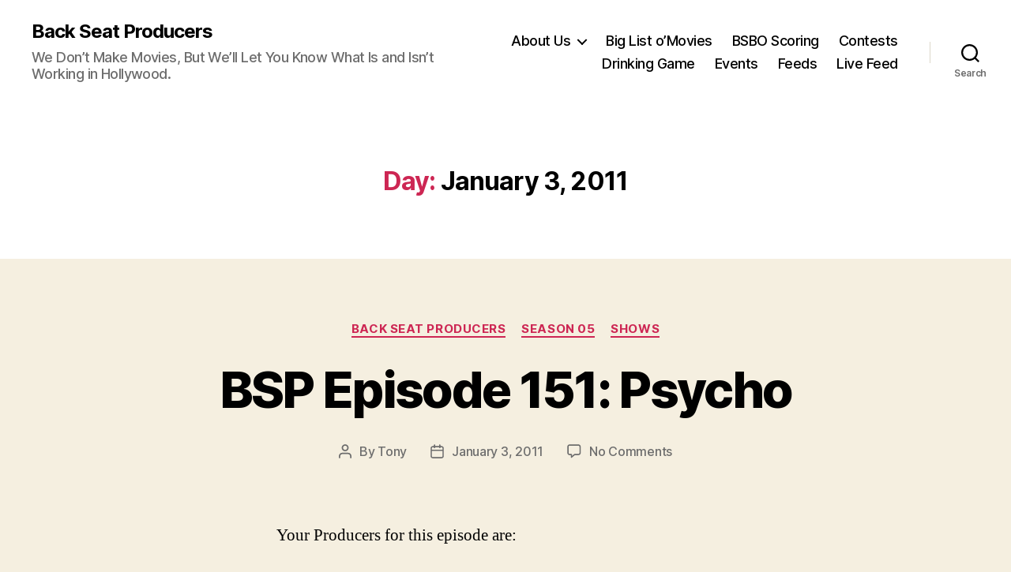

--- FILE ---
content_type: text/html; charset=UTF-8
request_url: http://backseatproducers.com/2011/01/03/
body_size: 18381
content:
<!DOCTYPE html>

<html class="no-js" lang="en-US">

	<head>

		<meta charset="UTF-8">
		<meta name="viewport" content="width=device-width, initial-scale=1.0" >

		<link rel="profile" href="https://gmpg.org/xfn/11">

		<title>January 3, 2011 &#8211; Back Seat Producers</title>
<meta name='robots' content='max-image-preview:large' />
<style id='wp-img-auto-sizes-contain-inline-css'>
img:is([sizes=auto i],[sizes^="auto," i]){contain-intrinsic-size:3000px 1500px}
/*# sourceURL=wp-img-auto-sizes-contain-inline-css */
</style>
<style id='wp-emoji-styles-inline-css'>

	img.wp-smiley, img.emoji {
		display: inline !important;
		border: none !important;
		box-shadow: none !important;
		height: 1em !important;
		width: 1em !important;
		margin: 0 0.07em !important;
		vertical-align: -0.1em !important;
		background: none !important;
		padding: 0 !important;
	}
/*# sourceURL=wp-emoji-styles-inline-css */
</style>
<link rel='stylesheet' id='wp-block-library-css' href='http://backseatproducers.com/wp-includes/css/dist/block-library/style.min.css?ver=39f73c84063e5d9a60513832003908dd' media='all' />
<style id='global-styles-inline-css'>
:root{--wp--preset--aspect-ratio--square: 1;--wp--preset--aspect-ratio--4-3: 4/3;--wp--preset--aspect-ratio--3-4: 3/4;--wp--preset--aspect-ratio--3-2: 3/2;--wp--preset--aspect-ratio--2-3: 2/3;--wp--preset--aspect-ratio--16-9: 16/9;--wp--preset--aspect-ratio--9-16: 9/16;--wp--preset--color--black: #000000;--wp--preset--color--cyan-bluish-gray: #abb8c3;--wp--preset--color--white: #ffffff;--wp--preset--color--pale-pink: #f78da7;--wp--preset--color--vivid-red: #cf2e2e;--wp--preset--color--luminous-vivid-orange: #ff6900;--wp--preset--color--luminous-vivid-amber: #fcb900;--wp--preset--color--light-green-cyan: #7bdcb5;--wp--preset--color--vivid-green-cyan: #00d084;--wp--preset--color--pale-cyan-blue: #8ed1fc;--wp--preset--color--vivid-cyan-blue: #0693e3;--wp--preset--color--vivid-purple: #9b51e0;--wp--preset--color--accent: #cd2653;--wp--preset--color--primary: #000000;--wp--preset--color--secondary: #6d6d6d;--wp--preset--color--subtle-background: #dcd7ca;--wp--preset--color--background: #f5efe0;--wp--preset--gradient--vivid-cyan-blue-to-vivid-purple: linear-gradient(135deg,rgb(6,147,227) 0%,rgb(155,81,224) 100%);--wp--preset--gradient--light-green-cyan-to-vivid-green-cyan: linear-gradient(135deg,rgb(122,220,180) 0%,rgb(0,208,130) 100%);--wp--preset--gradient--luminous-vivid-amber-to-luminous-vivid-orange: linear-gradient(135deg,rgb(252,185,0) 0%,rgb(255,105,0) 100%);--wp--preset--gradient--luminous-vivid-orange-to-vivid-red: linear-gradient(135deg,rgb(255,105,0) 0%,rgb(207,46,46) 100%);--wp--preset--gradient--very-light-gray-to-cyan-bluish-gray: linear-gradient(135deg,rgb(238,238,238) 0%,rgb(169,184,195) 100%);--wp--preset--gradient--cool-to-warm-spectrum: linear-gradient(135deg,rgb(74,234,220) 0%,rgb(151,120,209) 20%,rgb(207,42,186) 40%,rgb(238,44,130) 60%,rgb(251,105,98) 80%,rgb(254,248,76) 100%);--wp--preset--gradient--blush-light-purple: linear-gradient(135deg,rgb(255,206,236) 0%,rgb(152,150,240) 100%);--wp--preset--gradient--blush-bordeaux: linear-gradient(135deg,rgb(254,205,165) 0%,rgb(254,45,45) 50%,rgb(107,0,62) 100%);--wp--preset--gradient--luminous-dusk: linear-gradient(135deg,rgb(255,203,112) 0%,rgb(199,81,192) 50%,rgb(65,88,208) 100%);--wp--preset--gradient--pale-ocean: linear-gradient(135deg,rgb(255,245,203) 0%,rgb(182,227,212) 50%,rgb(51,167,181) 100%);--wp--preset--gradient--electric-grass: linear-gradient(135deg,rgb(202,248,128) 0%,rgb(113,206,126) 100%);--wp--preset--gradient--midnight: linear-gradient(135deg,rgb(2,3,129) 0%,rgb(40,116,252) 100%);--wp--preset--font-size--small: 18px;--wp--preset--font-size--medium: 20px;--wp--preset--font-size--large: 26.25px;--wp--preset--font-size--x-large: 42px;--wp--preset--font-size--normal: 21px;--wp--preset--font-size--larger: 32px;--wp--preset--spacing--20: 0.44rem;--wp--preset--spacing--30: 0.67rem;--wp--preset--spacing--40: 1rem;--wp--preset--spacing--50: 1.5rem;--wp--preset--spacing--60: 2.25rem;--wp--preset--spacing--70: 3.38rem;--wp--preset--spacing--80: 5.06rem;--wp--preset--shadow--natural: 6px 6px 9px rgba(0, 0, 0, 0.2);--wp--preset--shadow--deep: 12px 12px 50px rgba(0, 0, 0, 0.4);--wp--preset--shadow--sharp: 6px 6px 0px rgba(0, 0, 0, 0.2);--wp--preset--shadow--outlined: 6px 6px 0px -3px rgb(255, 255, 255), 6px 6px rgb(0, 0, 0);--wp--preset--shadow--crisp: 6px 6px 0px rgb(0, 0, 0);}:where(.is-layout-flex){gap: 0.5em;}:where(.is-layout-grid){gap: 0.5em;}body .is-layout-flex{display: flex;}.is-layout-flex{flex-wrap: wrap;align-items: center;}.is-layout-flex > :is(*, div){margin: 0;}body .is-layout-grid{display: grid;}.is-layout-grid > :is(*, div){margin: 0;}:where(.wp-block-columns.is-layout-flex){gap: 2em;}:where(.wp-block-columns.is-layout-grid){gap: 2em;}:where(.wp-block-post-template.is-layout-flex){gap: 1.25em;}:where(.wp-block-post-template.is-layout-grid){gap: 1.25em;}.has-black-color{color: var(--wp--preset--color--black) !important;}.has-cyan-bluish-gray-color{color: var(--wp--preset--color--cyan-bluish-gray) !important;}.has-white-color{color: var(--wp--preset--color--white) !important;}.has-pale-pink-color{color: var(--wp--preset--color--pale-pink) !important;}.has-vivid-red-color{color: var(--wp--preset--color--vivid-red) !important;}.has-luminous-vivid-orange-color{color: var(--wp--preset--color--luminous-vivid-orange) !important;}.has-luminous-vivid-amber-color{color: var(--wp--preset--color--luminous-vivid-amber) !important;}.has-light-green-cyan-color{color: var(--wp--preset--color--light-green-cyan) !important;}.has-vivid-green-cyan-color{color: var(--wp--preset--color--vivid-green-cyan) !important;}.has-pale-cyan-blue-color{color: var(--wp--preset--color--pale-cyan-blue) !important;}.has-vivid-cyan-blue-color{color: var(--wp--preset--color--vivid-cyan-blue) !important;}.has-vivid-purple-color{color: var(--wp--preset--color--vivid-purple) !important;}.has-black-background-color{background-color: var(--wp--preset--color--black) !important;}.has-cyan-bluish-gray-background-color{background-color: var(--wp--preset--color--cyan-bluish-gray) !important;}.has-white-background-color{background-color: var(--wp--preset--color--white) !important;}.has-pale-pink-background-color{background-color: var(--wp--preset--color--pale-pink) !important;}.has-vivid-red-background-color{background-color: var(--wp--preset--color--vivid-red) !important;}.has-luminous-vivid-orange-background-color{background-color: var(--wp--preset--color--luminous-vivid-orange) !important;}.has-luminous-vivid-amber-background-color{background-color: var(--wp--preset--color--luminous-vivid-amber) !important;}.has-light-green-cyan-background-color{background-color: var(--wp--preset--color--light-green-cyan) !important;}.has-vivid-green-cyan-background-color{background-color: var(--wp--preset--color--vivid-green-cyan) !important;}.has-pale-cyan-blue-background-color{background-color: var(--wp--preset--color--pale-cyan-blue) !important;}.has-vivid-cyan-blue-background-color{background-color: var(--wp--preset--color--vivid-cyan-blue) !important;}.has-vivid-purple-background-color{background-color: var(--wp--preset--color--vivid-purple) !important;}.has-black-border-color{border-color: var(--wp--preset--color--black) !important;}.has-cyan-bluish-gray-border-color{border-color: var(--wp--preset--color--cyan-bluish-gray) !important;}.has-white-border-color{border-color: var(--wp--preset--color--white) !important;}.has-pale-pink-border-color{border-color: var(--wp--preset--color--pale-pink) !important;}.has-vivid-red-border-color{border-color: var(--wp--preset--color--vivid-red) !important;}.has-luminous-vivid-orange-border-color{border-color: var(--wp--preset--color--luminous-vivid-orange) !important;}.has-luminous-vivid-amber-border-color{border-color: var(--wp--preset--color--luminous-vivid-amber) !important;}.has-light-green-cyan-border-color{border-color: var(--wp--preset--color--light-green-cyan) !important;}.has-vivid-green-cyan-border-color{border-color: var(--wp--preset--color--vivid-green-cyan) !important;}.has-pale-cyan-blue-border-color{border-color: var(--wp--preset--color--pale-cyan-blue) !important;}.has-vivid-cyan-blue-border-color{border-color: var(--wp--preset--color--vivid-cyan-blue) !important;}.has-vivid-purple-border-color{border-color: var(--wp--preset--color--vivid-purple) !important;}.has-vivid-cyan-blue-to-vivid-purple-gradient-background{background: var(--wp--preset--gradient--vivid-cyan-blue-to-vivid-purple) !important;}.has-light-green-cyan-to-vivid-green-cyan-gradient-background{background: var(--wp--preset--gradient--light-green-cyan-to-vivid-green-cyan) !important;}.has-luminous-vivid-amber-to-luminous-vivid-orange-gradient-background{background: var(--wp--preset--gradient--luminous-vivid-amber-to-luminous-vivid-orange) !important;}.has-luminous-vivid-orange-to-vivid-red-gradient-background{background: var(--wp--preset--gradient--luminous-vivid-orange-to-vivid-red) !important;}.has-very-light-gray-to-cyan-bluish-gray-gradient-background{background: var(--wp--preset--gradient--very-light-gray-to-cyan-bluish-gray) !important;}.has-cool-to-warm-spectrum-gradient-background{background: var(--wp--preset--gradient--cool-to-warm-spectrum) !important;}.has-blush-light-purple-gradient-background{background: var(--wp--preset--gradient--blush-light-purple) !important;}.has-blush-bordeaux-gradient-background{background: var(--wp--preset--gradient--blush-bordeaux) !important;}.has-luminous-dusk-gradient-background{background: var(--wp--preset--gradient--luminous-dusk) !important;}.has-pale-ocean-gradient-background{background: var(--wp--preset--gradient--pale-ocean) !important;}.has-electric-grass-gradient-background{background: var(--wp--preset--gradient--electric-grass) !important;}.has-midnight-gradient-background{background: var(--wp--preset--gradient--midnight) !important;}.has-small-font-size{font-size: var(--wp--preset--font-size--small) !important;}.has-medium-font-size{font-size: var(--wp--preset--font-size--medium) !important;}.has-large-font-size{font-size: var(--wp--preset--font-size--large) !important;}.has-x-large-font-size{font-size: var(--wp--preset--font-size--x-large) !important;}
/*# sourceURL=global-styles-inline-css */
</style>

<style id='classic-theme-styles-inline-css'>
/*! This file is auto-generated */
.wp-block-button__link{color:#fff;background-color:#32373c;border-radius:9999px;box-shadow:none;text-decoration:none;padding:calc(.667em + 2px) calc(1.333em + 2px);font-size:1.125em}.wp-block-file__button{background:#32373c;color:#fff;text-decoration:none}
/*# sourceURL=/wp-includes/css/classic-themes.min.css */
</style>
<link rel='stylesheet' id='twentytwenty-style-css' href='http://backseatproducers.com/wp-content/themes/twentytwenty/style.css?ver=2.6' media='all' />
<style id='twentytwenty-style-inline-css'>
.color-accent,.color-accent-hover:hover,.color-accent-hover:focus,:root .has-accent-color,.has-drop-cap:not(:focus):first-letter,.wp-block-button.is-style-outline,a { color: #cd2653; }blockquote,.border-color-accent,.border-color-accent-hover:hover,.border-color-accent-hover:focus { border-color: #cd2653; }button,.button,.faux-button,.wp-block-button__link,.wp-block-file .wp-block-file__button,input[type="button"],input[type="reset"],input[type="submit"],.bg-accent,.bg-accent-hover:hover,.bg-accent-hover:focus,:root .has-accent-background-color,.comment-reply-link { background-color: #cd2653; }.fill-children-accent,.fill-children-accent * { fill: #cd2653; }body,.entry-title a,:root .has-primary-color { color: #000000; }:root .has-primary-background-color { background-color: #000000; }cite,figcaption,.wp-caption-text,.post-meta,.entry-content .wp-block-archives li,.entry-content .wp-block-categories li,.entry-content .wp-block-latest-posts li,.wp-block-latest-comments__comment-date,.wp-block-latest-posts__post-date,.wp-block-embed figcaption,.wp-block-image figcaption,.wp-block-pullquote cite,.comment-metadata,.comment-respond .comment-notes,.comment-respond .logged-in-as,.pagination .dots,.entry-content hr:not(.has-background),hr.styled-separator,:root .has-secondary-color { color: #6d6d6d; }:root .has-secondary-background-color { background-color: #6d6d6d; }pre,fieldset,input,textarea,table,table *,hr { border-color: #dcd7ca; }caption,code,code,kbd,samp,.wp-block-table.is-style-stripes tbody tr:nth-child(odd),:root .has-subtle-background-background-color { background-color: #dcd7ca; }.wp-block-table.is-style-stripes { border-bottom-color: #dcd7ca; }.wp-block-latest-posts.is-grid li { border-top-color: #dcd7ca; }:root .has-subtle-background-color { color: #dcd7ca; }body:not(.overlay-header) .primary-menu > li > a,body:not(.overlay-header) .primary-menu > li > .icon,.modal-menu a,.footer-menu a, .footer-widgets a:where(:not(.wp-block-button__link)),#site-footer .wp-block-button.is-style-outline,.wp-block-pullquote:before,.singular:not(.overlay-header) .entry-header a,.archive-header a,.header-footer-group .color-accent,.header-footer-group .color-accent-hover:hover { color: #cd2653; }.social-icons a,#site-footer button:not(.toggle),#site-footer .button,#site-footer .faux-button,#site-footer .wp-block-button__link,#site-footer .wp-block-file__button,#site-footer input[type="button"],#site-footer input[type="reset"],#site-footer input[type="submit"] { background-color: #cd2653; }.header-footer-group,body:not(.overlay-header) #site-header .toggle,.menu-modal .toggle { color: #000000; }body:not(.overlay-header) .primary-menu ul { background-color: #000000; }body:not(.overlay-header) .primary-menu > li > ul:after { border-bottom-color: #000000; }body:not(.overlay-header) .primary-menu ul ul:after { border-left-color: #000000; }.site-description,body:not(.overlay-header) .toggle-inner .toggle-text,.widget .post-date,.widget .rss-date,.widget_archive li,.widget_categories li,.widget cite,.widget_pages li,.widget_meta li,.widget_nav_menu li,.powered-by-wordpress,.footer-credits .privacy-policy,.to-the-top,.singular .entry-header .post-meta,.singular:not(.overlay-header) .entry-header .post-meta a { color: #6d6d6d; }.header-footer-group pre,.header-footer-group fieldset,.header-footer-group input,.header-footer-group textarea,.header-footer-group table,.header-footer-group table *,.footer-nav-widgets-wrapper,#site-footer,.menu-modal nav *,.footer-widgets-outer-wrapper,.footer-top { border-color: #dcd7ca; }.header-footer-group table caption,body:not(.overlay-header) .header-inner .toggle-wrapper::before { background-color: #dcd7ca; }
/*# sourceURL=twentytwenty-style-inline-css */
</style>
<link rel='stylesheet' id='twentytwenty-fonts-css' href='http://backseatproducers.com/wp-content/themes/twentytwenty/assets/css/font-inter.css?ver=2.6' media='all' />
<link rel='stylesheet' id='twentytwenty-print-style-css' href='http://backseatproducers.com/wp-content/themes/twentytwenty/print.css?ver=2.6' media='print' />
<script src="http://backseatproducers.com/wp-content/themes/twentytwenty/assets/js/index.js?ver=2.6" id="twentytwenty-js-js" defer data-wp-strategy="defer"></script>
<link rel="https://api.w.org/" href="http://backseatproducers.com/wp-json/" /><link rel="EditURI" type="application/rsd+xml" title="RSD" href="http://backseatproducers.com/xmlrpc.php?rsd" />

            <script type="text/javascript"><!--
                                function powerpress_pinw(pinw_url){window.open(pinw_url, 'PowerPressPlayer','toolbar=0,status=0,resizable=1,width=460,height=320');	return false;}
                //-->

                // tabnab protection
                window.addEventListener('load', function () {
                    // make all links have rel="noopener noreferrer"
                    document.querySelectorAll('a[target="_blank"]').forEach(link => {
                        link.setAttribute('rel', 'noopener noreferrer');
                    });
                });
            </script>
            	<script>document.documentElement.className = document.documentElement.className.replace( 'no-js', 'js' );</script>
	<link rel="icon" href="http://backseatproducers.com/wp-content/uploads/2008/06/cropped-bsp_temp1-32x32.jpg" sizes="32x32" />
<link rel="icon" href="http://backseatproducers.com/wp-content/uploads/2008/06/cropped-bsp_temp1-192x192.jpg" sizes="192x192" />
<link rel="apple-touch-icon" href="http://backseatproducers.com/wp-content/uploads/2008/06/cropped-bsp_temp1-180x180.jpg" />
<meta name="msapplication-TileImage" content="http://backseatproducers.com/wp-content/uploads/2008/06/cropped-bsp_temp1-270x270.jpg" />

	<link rel='stylesheet' id='mediaelement-css' href='http://backseatproducers.com/wp-includes/js/mediaelement/mediaelementplayer-legacy.min.css?ver=4.2.17' media='all' />
<link rel='stylesheet' id='wp-mediaelement-css' href='http://backseatproducers.com/wp-includes/js/mediaelement/wp-mediaelement.min.css?ver=39f73c84063e5d9a60513832003908dd' media='all' />
</head>

	<body class="archive date wp-embed-responsive wp-theme-twentytwenty enable-search-modal has-no-pagination showing-comments hide-avatars footer-top-visible">

		<a class="skip-link screen-reader-text" href="#site-content">Skip to the content</a>
		<header id="site-header" class="header-footer-group">

			<div class="header-inner section-inner">

				<div class="header-titles-wrapper">

					
						<button class="toggle search-toggle mobile-search-toggle" data-toggle-target=".search-modal" data-toggle-body-class="showing-search-modal" data-set-focus=".search-modal .search-field" aria-expanded="false">
							<span class="toggle-inner">
								<span class="toggle-icon">
									<svg class="svg-icon" aria-hidden="true" role="img" focusable="false" xmlns="http://www.w3.org/2000/svg" width="23" height="23" viewBox="0 0 23 23"><path d="M38.710696,48.0601792 L43,52.3494831 L41.3494831,54 L37.0601792,49.710696 C35.2632422,51.1481185 32.9839107,52.0076499 30.5038249,52.0076499 C24.7027226,52.0076499 20,47.3049272 20,41.5038249 C20,35.7027226 24.7027226,31 30.5038249,31 C36.3049272,31 41.0076499,35.7027226 41.0076499,41.5038249 C41.0076499,43.9839107 40.1481185,46.2632422 38.710696,48.0601792 Z M36.3875844,47.1716785 C37.8030221,45.7026647 38.6734666,43.7048964 38.6734666,41.5038249 C38.6734666,36.9918565 35.0157934,33.3341833 30.5038249,33.3341833 C25.9918565,33.3341833 22.3341833,36.9918565 22.3341833,41.5038249 C22.3341833,46.0157934 25.9918565,49.6734666 30.5038249,49.6734666 C32.7048964,49.6734666 34.7026647,48.8030221 36.1716785,47.3875844 C36.2023931,47.347638 36.2360451,47.3092237 36.2726343,47.2726343 C36.3092237,47.2360451 36.347638,47.2023931 36.3875844,47.1716785 Z" transform="translate(-20 -31)" /></svg>								</span>
								<span class="toggle-text">Search</span>
							</span>
						</button><!-- .search-toggle -->

					
					<div class="header-titles">

						<div class="site-title faux-heading"><a href="http://backseatproducers.com/">Back Seat Producers</a></div><div class="site-description">We Don’t Make Movies, But We’ll Let You Know What Is and Isn’t Working in Hollywood.</div><!-- .site-description -->
					</div><!-- .header-titles -->

					<button class="toggle nav-toggle mobile-nav-toggle" data-toggle-target=".menu-modal"  data-toggle-body-class="showing-menu-modal" aria-expanded="false" data-set-focus=".close-nav-toggle">
						<span class="toggle-inner">
							<span class="toggle-icon">
								<svg class="svg-icon" aria-hidden="true" role="img" focusable="false" xmlns="http://www.w3.org/2000/svg" width="26" height="7" viewBox="0 0 26 7"><path fill-rule="evenodd" d="M332.5,45 C330.567003,45 329,43.4329966 329,41.5 C329,39.5670034 330.567003,38 332.5,38 C334.432997,38 336,39.5670034 336,41.5 C336,43.4329966 334.432997,45 332.5,45 Z M342,45 C340.067003,45 338.5,43.4329966 338.5,41.5 C338.5,39.5670034 340.067003,38 342,38 C343.932997,38 345.5,39.5670034 345.5,41.5 C345.5,43.4329966 343.932997,45 342,45 Z M351.5,45 C349.567003,45 348,43.4329966 348,41.5 C348,39.5670034 349.567003,38 351.5,38 C353.432997,38 355,39.5670034 355,41.5 C355,43.4329966 353.432997,45 351.5,45 Z" transform="translate(-329 -38)" /></svg>							</span>
							<span class="toggle-text">Menu</span>
						</span>
					</button><!-- .nav-toggle -->

				</div><!-- .header-titles-wrapper -->

				<div class="header-navigation-wrapper">

					
							<nav class="primary-menu-wrapper" aria-label="Horizontal">

								<ul class="primary-menu reset-list-style">

								<li class="page_item page-item-236 page_item_has_children menu-item-has-children"><a href="http://backseatproducers.com/about-us/">About Us</a><span class="icon"></span>
<ul class='children'>
	<li class="page_item page-item-5888"><a href="http://backseatproducers.com/about-us/the-bsp-commandments/">The BSP Commandments</a></li>
</ul>
</li>
<li class="page_item page-item-155"><a href="http://backseatproducers.com/big-list-omovies/">Big List o&#8217;Movies</a></li>
<li class="page_item page-item-966"><a href="http://backseatproducers.com/bsbo-scoring/">BSBO Scoring</a></li>
<li class="page_item page-item-148"><a href="http://backseatproducers.com/contests/">Contests</a></li>
<li class="page_item page-item-961"><a href="http://backseatproducers.com/drinking-game/">Drinking Game</a></li>
<li class="page_item page-item-259"><a href="http://backseatproducers.com/events/">Events</a></li>
<li class="page_item page-item-853"><a href="http://backseatproducers.com/feeds/">Feeds</a></li>
<li class="page_item page-item-3249"><a href="http://backseatproducers.com/livefeed/">Live Feed</a></li>

								</ul>

							</nav><!-- .primary-menu-wrapper -->

						
						<div class="header-toggles hide-no-js">

						
							<div class="toggle-wrapper search-toggle-wrapper">

								<button class="toggle search-toggle desktop-search-toggle" data-toggle-target=".search-modal" data-toggle-body-class="showing-search-modal" data-set-focus=".search-modal .search-field" aria-expanded="false">
									<span class="toggle-inner">
										<svg class="svg-icon" aria-hidden="true" role="img" focusable="false" xmlns="http://www.w3.org/2000/svg" width="23" height="23" viewBox="0 0 23 23"><path d="M38.710696,48.0601792 L43,52.3494831 L41.3494831,54 L37.0601792,49.710696 C35.2632422,51.1481185 32.9839107,52.0076499 30.5038249,52.0076499 C24.7027226,52.0076499 20,47.3049272 20,41.5038249 C20,35.7027226 24.7027226,31 30.5038249,31 C36.3049272,31 41.0076499,35.7027226 41.0076499,41.5038249 C41.0076499,43.9839107 40.1481185,46.2632422 38.710696,48.0601792 Z M36.3875844,47.1716785 C37.8030221,45.7026647 38.6734666,43.7048964 38.6734666,41.5038249 C38.6734666,36.9918565 35.0157934,33.3341833 30.5038249,33.3341833 C25.9918565,33.3341833 22.3341833,36.9918565 22.3341833,41.5038249 C22.3341833,46.0157934 25.9918565,49.6734666 30.5038249,49.6734666 C32.7048964,49.6734666 34.7026647,48.8030221 36.1716785,47.3875844 C36.2023931,47.347638 36.2360451,47.3092237 36.2726343,47.2726343 C36.3092237,47.2360451 36.347638,47.2023931 36.3875844,47.1716785 Z" transform="translate(-20 -31)" /></svg>										<span class="toggle-text">Search</span>
									</span>
								</button><!-- .search-toggle -->

							</div>

							
						</div><!-- .header-toggles -->
						
				</div><!-- .header-navigation-wrapper -->

			</div><!-- .header-inner -->

			<div class="search-modal cover-modal header-footer-group" data-modal-target-string=".search-modal" role="dialog" aria-modal="true" aria-label="Search">

	<div class="search-modal-inner modal-inner">

		<div class="section-inner">

			<form role="search" aria-label="Search for:" method="get" class="search-form" action="http://backseatproducers.com/">
	<label for="search-form-1">
		<span class="screen-reader-text">
			Search for:		</span>
		<input type="search" id="search-form-1" class="search-field" placeholder="Search &hellip;" value="" name="s" />
	</label>
	<input type="submit" class="search-submit" value="Search" />
</form>

			<button class="toggle search-untoggle close-search-toggle fill-children-current-color" data-toggle-target=".search-modal" data-toggle-body-class="showing-search-modal" data-set-focus=".search-modal .search-field">
				<span class="screen-reader-text">
					Close search				</span>
				<svg class="svg-icon" aria-hidden="true" role="img" focusable="false" xmlns="http://www.w3.org/2000/svg" width="16" height="16" viewBox="0 0 16 16"><polygon fill="" fill-rule="evenodd" points="6.852 7.649 .399 1.195 1.445 .149 7.899 6.602 14.352 .149 15.399 1.195 8.945 7.649 15.399 14.102 14.352 15.149 7.899 8.695 1.445 15.149 .399 14.102" /></svg>			</button><!-- .search-toggle -->

		</div><!-- .section-inner -->

	</div><!-- .search-modal-inner -->

</div><!-- .menu-modal -->

		</header><!-- #site-header -->

		
<div class="menu-modal cover-modal header-footer-group" data-modal-target-string=".menu-modal">

	<div class="menu-modal-inner modal-inner">

		<div class="menu-wrapper section-inner">

			<div class="menu-top">

				<button class="toggle close-nav-toggle fill-children-current-color" data-toggle-target=".menu-modal" data-toggle-body-class="showing-menu-modal" data-set-focus=".menu-modal">
					<span class="toggle-text">Close Menu</span>
					<svg class="svg-icon" aria-hidden="true" role="img" focusable="false" xmlns="http://www.w3.org/2000/svg" width="16" height="16" viewBox="0 0 16 16"><polygon fill="" fill-rule="evenodd" points="6.852 7.649 .399 1.195 1.445 .149 7.899 6.602 14.352 .149 15.399 1.195 8.945 7.649 15.399 14.102 14.352 15.149 7.899 8.695 1.445 15.149 .399 14.102" /></svg>				</button><!-- .nav-toggle -->

				
					<nav class="mobile-menu" aria-label="Mobile">

						<ul class="modal-menu reset-list-style">

						<li class="page_item page-item-236 page_item_has_children menu-item-has-children"><div class="ancestor-wrapper"><a href="http://backseatproducers.com/about-us/">About Us</a><button class="toggle sub-menu-toggle fill-children-current-color" data-toggle-target=".menu-modal .page-item-236 > ul" data-toggle-type="slidetoggle" data-toggle-duration="250" aria-expanded="false"><span class="screen-reader-text">Show sub menu</span><svg class="svg-icon" aria-hidden="true" role="img" focusable="false" xmlns="http://www.w3.org/2000/svg" width="20" height="12" viewBox="0 0 20 12"><polygon fill="" fill-rule="evenodd" points="1319.899 365.778 1327.678 358 1329.799 360.121 1319.899 370.021 1310 360.121 1312.121 358" transform="translate(-1310 -358)" /></svg></button></div><!-- .ancestor-wrapper -->
<ul class='children'>
	<li class="page_item page-item-5888"><div class="ancestor-wrapper"><a href="http://backseatproducers.com/about-us/the-bsp-commandments/">The BSP Commandments</a></div><!-- .ancestor-wrapper --></li>
</ul>
</li>
<li class="page_item page-item-155"><div class="ancestor-wrapper"><a href="http://backseatproducers.com/big-list-omovies/">Big List o&#8217;Movies</a></div><!-- .ancestor-wrapper --></li>
<li class="page_item page-item-966"><div class="ancestor-wrapper"><a href="http://backseatproducers.com/bsbo-scoring/">BSBO Scoring</a></div><!-- .ancestor-wrapper --></li>
<li class="page_item page-item-148"><div class="ancestor-wrapper"><a href="http://backseatproducers.com/contests/">Contests</a></div><!-- .ancestor-wrapper --></li>
<li class="page_item page-item-961"><div class="ancestor-wrapper"><a href="http://backseatproducers.com/drinking-game/">Drinking Game</a></div><!-- .ancestor-wrapper --></li>
<li class="page_item page-item-259"><div class="ancestor-wrapper"><a href="http://backseatproducers.com/events/">Events</a></div><!-- .ancestor-wrapper --></li>
<li class="page_item page-item-853"><div class="ancestor-wrapper"><a href="http://backseatproducers.com/feeds/">Feeds</a></div><!-- .ancestor-wrapper --></li>
<li class="page_item page-item-3249"><div class="ancestor-wrapper"><a href="http://backseatproducers.com/livefeed/">Live Feed</a></div><!-- .ancestor-wrapper --></li>

						</ul>

					</nav>

					
			</div><!-- .menu-top -->

			<div class="menu-bottom">

				
			</div><!-- .menu-bottom -->

		</div><!-- .menu-wrapper -->

	</div><!-- .menu-modal-inner -->

</div><!-- .menu-modal -->

<main id="site-content">

	
		<header class="archive-header has-text-align-center header-footer-group">

			<div class="archive-header-inner section-inner medium">

									<h1 class="archive-title"><span class="color-accent">Day:</span> <span>January 3, 2011</span></h1>
				
				
			</div><!-- .archive-header-inner -->

		</header><!-- .archive-header -->

		
<article class="post-866 post type-post status-publish format-standard hentry category-bsp-shows category-s5 category-shows" id="post-866">

	
<header class="entry-header has-text-align-center">

	<div class="entry-header-inner section-inner medium">

		
			<div class="entry-categories">
				<span class="screen-reader-text">
					Categories				</span>
				<div class="entry-categories-inner">
					<a href="http://backseatproducers.com/category/shows/bsp-shows/" rel="category tag">Back Seat Producers</a> <a href="http://backseatproducers.com/category/shows/bsp-shows/s5/" rel="category tag">Season 05</a> <a href="http://backseatproducers.com/category/shows/" rel="category tag">Shows</a>				</div><!-- .entry-categories-inner -->
			</div><!-- .entry-categories -->

			<h2 class="entry-title heading-size-1"><a href="http://backseatproducers.com/2011/01/03/bsp-episode-151-psycho/">BSP Episode 151: Psycho</a></h2>
		<div class="post-meta-wrapper post-meta-single post-meta-single-top">

			<ul class="post-meta">

									<li class="post-author meta-wrapper">
						<span class="meta-icon">
							<span class="screen-reader-text">
								Post author							</span>
							<svg class="svg-icon" aria-hidden="true" role="img" focusable="false" xmlns="http://www.w3.org/2000/svg" width="18" height="20" viewBox="0 0 18 20"><path fill="" d="M18,19 C18,19.5522847 17.5522847,20 17,20 C16.4477153,20 16,19.5522847 16,19 L16,17 C16,15.3431458 14.6568542,14 13,14 L5,14 C3.34314575,14 2,15.3431458 2,17 L2,19 C2,19.5522847 1.55228475,20 1,20 C0.44771525,20 0,19.5522847 0,19 L0,17 C0,14.2385763 2.23857625,12 5,12 L13,12 C15.7614237,12 18,14.2385763 18,17 L18,19 Z M9,10 C6.23857625,10 4,7.76142375 4,5 C4,2.23857625 6.23857625,0 9,0 C11.7614237,0 14,2.23857625 14,5 C14,7.76142375 11.7614237,10 9,10 Z M9,8 C10.6568542,8 12,6.65685425 12,5 C12,3.34314575 10.6568542,2 9,2 C7.34314575,2 6,3.34314575 6,5 C6,6.65685425 7.34314575,8 9,8 Z" /></svg>						</span>
						<span class="meta-text">
							By <a href="http://backseatproducers.com/author/admin/">Tony</a>						</span>
					</li>
										<li class="post-date meta-wrapper">
						<span class="meta-icon">
							<span class="screen-reader-text">
								Post date							</span>
							<svg class="svg-icon" aria-hidden="true" role="img" focusable="false" xmlns="http://www.w3.org/2000/svg" width="18" height="19" viewBox="0 0 18 19"><path fill="" d="M4.60069444,4.09375 L3.25,4.09375 C2.47334957,4.09375 1.84375,4.72334957 1.84375,5.5 L1.84375,7.26736111 L16.15625,7.26736111 L16.15625,5.5 C16.15625,4.72334957 15.5266504,4.09375 14.75,4.09375 L13.3993056,4.09375 L13.3993056,4.55555556 C13.3993056,5.02154581 13.0215458,5.39930556 12.5555556,5.39930556 C12.0895653,5.39930556 11.7118056,5.02154581 11.7118056,4.55555556 L11.7118056,4.09375 L6.28819444,4.09375 L6.28819444,4.55555556 C6.28819444,5.02154581 5.9104347,5.39930556 5.44444444,5.39930556 C4.97845419,5.39930556 4.60069444,5.02154581 4.60069444,4.55555556 L4.60069444,4.09375 Z M6.28819444,2.40625 L11.7118056,2.40625 L11.7118056,1 C11.7118056,0.534009742 12.0895653,0.15625 12.5555556,0.15625 C13.0215458,0.15625 13.3993056,0.534009742 13.3993056,1 L13.3993056,2.40625 L14.75,2.40625 C16.4586309,2.40625 17.84375,3.79136906 17.84375,5.5 L17.84375,15.875 C17.84375,17.5836309 16.4586309,18.96875 14.75,18.96875 L3.25,18.96875 C1.54136906,18.96875 0.15625,17.5836309 0.15625,15.875 L0.15625,5.5 C0.15625,3.79136906 1.54136906,2.40625 3.25,2.40625 L4.60069444,2.40625 L4.60069444,1 C4.60069444,0.534009742 4.97845419,0.15625 5.44444444,0.15625 C5.9104347,0.15625 6.28819444,0.534009742 6.28819444,1 L6.28819444,2.40625 Z M1.84375,8.95486111 L1.84375,15.875 C1.84375,16.6516504 2.47334957,17.28125 3.25,17.28125 L14.75,17.28125 C15.5266504,17.28125 16.15625,16.6516504 16.15625,15.875 L16.15625,8.95486111 L1.84375,8.95486111 Z" /></svg>						</span>
						<span class="meta-text">
							<a href="http://backseatproducers.com/2011/01/03/bsp-episode-151-psycho/">January 3, 2011</a>
						</span>
					</li>
										<li class="post-comment-link meta-wrapper">
						<span class="meta-icon">
							<svg class="svg-icon" aria-hidden="true" role="img" focusable="false" xmlns="http://www.w3.org/2000/svg" width="19" height="19" viewBox="0 0 19 19"><path d="M9.43016863,13.2235931 C9.58624731,13.094699 9.7823475,13.0241935 9.98476849,13.0241935 L15.0564516,13.0241935 C15.8581553,13.0241935 16.5080645,12.3742843 16.5080645,11.5725806 L16.5080645,3.44354839 C16.5080645,2.64184472 15.8581553,1.99193548 15.0564516,1.99193548 L3.44354839,1.99193548 C2.64184472,1.99193548 1.99193548,2.64184472 1.99193548,3.44354839 L1.99193548,11.5725806 C1.99193548,12.3742843 2.64184472,13.0241935 3.44354839,13.0241935 L5.76612903,13.0241935 C6.24715123,13.0241935 6.63709677,13.4141391 6.63709677,13.8951613 L6.63709677,15.5301903 L9.43016863,13.2235931 Z M3.44354839,14.766129 C1.67980032,14.766129 0.25,13.3363287 0.25,11.5725806 L0.25,3.44354839 C0.25,1.67980032 1.67980032,0.25 3.44354839,0.25 L15.0564516,0.25 C16.8201997,0.25 18.25,1.67980032 18.25,3.44354839 L18.25,11.5725806 C18.25,13.3363287 16.8201997,14.766129 15.0564516,14.766129 L10.2979143,14.766129 L6.32072889,18.0506004 C5.75274472,18.5196577 4.89516129,18.1156602 4.89516129,17.3790323 L4.89516129,14.766129 L3.44354839,14.766129 Z" /></svg>						</span>
						<span class="meta-text">
							<a href="http://backseatproducers.com/2011/01/03/bsp-episode-151-psycho/#respond">No Comments<span class="screen-reader-text"> on BSP Episode 151: Psycho</span></a>						</span>
					</li>
					
			</ul><!-- .post-meta -->

		</div><!-- .post-meta-wrapper -->

		
	</div><!-- .entry-header-inner -->

</header><!-- .entry-header -->

	<div class="post-inner thin ">

		<div class="entry-content">

			<p>Your Producers for this episode are:</p>
<ul>
<li>Tony</li>
<li>David</li>
<li>Darrell</li>
</ul>
<p>This episode was recorded: 6/23/10</p>
<div class="powerpress_player" id="powerpress_player_8496"><audio class="wp-audio-shortcode" id="audio-866-1" preload="none" style="width: 100%;" controls="controls"><source type="audio/mpeg" src="http://media.blubrry.com/bsp/mast.rocks/media/audio/bsp/BSP_Ep151_110103.mp3?_=1" /><a href="http://media.blubrry.com/bsp/mast.rocks/media/audio/bsp/BSP_Ep151_110103.mp3">http://media.blubrry.com/bsp/mast.rocks/media/audio/bsp/BSP_Ep151_110103.mp3</a></audio></div><p class="powerpress_links powerpress_links_mp3" style="margin-bottom: 1px !important;">Podcast: <a href="http://media.blubrry.com/bsp/mast.rocks/media/audio/bsp/BSP_Ep151_110103.mp3" class="powerpress_link_pinw" target="_blank" title="Play in new window" onclick="return powerpress_pinw('http://backseatproducers.com/?powerpress_pinw=866-podcast');" rel="nofollow">Play in new window</a> | <a href="http://media.blubrry.com/bsp/mast.rocks/media/audio/bsp/BSP_Ep151_110103.mp3" class="powerpress_link_d" title="Download" rel="nofollow" download="BSP_Ep151_110103.mp3">Download</a></p><p class="powerpress_links powerpress_subscribe_links">Subscribe: <a href="https://itunes.apple.com/us/podcast/back-seat-producers/id153777483?mt=2&amp;ls=1#episodeGuid=http%3A%2F%2Fwww.backseatproducers.com%2F%3Fp%3D866" class="powerpress_link_subscribe powerpress_link_subscribe_itunes" target="_blank" title="Subscribe on Apple Podcasts" rel="nofollow">Apple Podcasts</a> | <a href="http://backseatproducers.com/feed/podcast/" class="powerpress_link_subscribe powerpress_link_subscribe_rss" target="_blank" title="Subscribe via RSS" rel="nofollow">RSS</a></p>
		</div><!-- .entry-content -->

	</div><!-- .post-inner -->

	<div class="section-inner">
		
	</div><!-- .section-inner -->

	
</article><!-- .post -->

	
</main><!-- #site-content -->


	<div class="footer-nav-widgets-wrapper header-footer-group">

		<div class="footer-inner section-inner">

			
			
				<aside class="footer-widgets-outer-wrapper">

					<div class="footer-widgets-wrapper">

						
							<div class="footer-widgets column-one grid-item">
								<div class="widget widget_text"><div class="widget-content"><h2 class="widget-title subheading heading-size-3">Buy us a drink</h2>			<div class="textwidget"><form action="https://www.paypal.com/cgi-bin/webscr" method="post">
				<input type="hidden" name="cmd" value="_s-xclick">
				<input type="image" src="https://www.paypal.com/en_US/i/btn/x-click-but21.gif" border="0" name="submit" alt="Make payments with PayPal - it's fast, free and secure!">
				<img alt="" border="0" src="https://www.paypal.com/en_US/i/scr/pixel.gif" width="1" height="1">
				<input type="hidden" name="encrypted" value="-----BEGIN [base64]/lBPWhHRRQ0ZQkVxQ25t7WUGkwGpSnqB8txGtkc0wuWoCy2dLNAVoNS/VPHPLcZm0dVEqAV09wwu/[base64]//[base64]/ETMS1ycjtkpkvjXZe9k+6CieLuLsPumsJ7QC1odNz3sJiCbs2wC0nLE0uLGaEtXynIgRqIddYCHx88pb5HTXv4SZeuv0Rqq4+axW9PLAAATU8w04qqjaSXgbGLP3NmohqM6bV9kZZwZLR/klDaQGo1u9uDb9lr4Yn+rBQIDAQABo4HuMIHrMB0GA1UdDgQWBBSWn3y7xm8XvVk/UtcKG+wQ1mSUazCBuwYDVR0jBIGzMIGwgBSWn3y7xm8XvVk/[base64]/zANBgkqhkiG9w0BAQUFAAOBgQCBXzpWmoBa5e9fo6ujionW1hUhPkOBakTr3YCDjbYfvJEiv/2P+IobhOGJr85+XHhN0v4gUkEDI8r2/rNk1m0GA8HKddvTjyGw/XqXa+LSTlDYkqI8OwR8GEYj4efEtcRpRYBxV8KxAW93YDWzFGvruKnnLbDAF6VR5w/[base64]/ViWTzvE9V1sDQaIIR3DnU6v3tYAX8+FiR3kol6q3om4QHlTrcJEB5tez3blQLyNqqqvsnq8hAJeBC/ehxcN3dn1/ItQ3+qLkAq9RIQkQ==-----END PKCS7-----
">
			</form></div>
		</div></div><div class="widget widget_text"><div class="widget-content"><h2 class="widget-title subheading heading-size-3">Contact Us</h2>			<div class="textwidget"><object type="application/x-shockwave-flash" data="https://clients4.google.com/voice/embed/webCallButton"><param name="movie" value="https://clients4.google.com/voice/embed/webCallButton" /><param name="wmode" value="transparent" /><param name="FlashVars" value="id=d079fc34f0488d423e00071aff7ce08991c8f234&style=0" /></object>
				</center>
				Voice Mail: 618.207.4794
<br>
				Email: tony@
<br>
				Email: adam@
<br>
				Email: darrell@
<br>
				Email: tony2@
<br>
				Forum: <a href="http://spookyouthouse.com/forum/index.php?board=86.0">Here it is!</a></div>
		</div></div><div class="widget widget_text"><div class="widget-content"><h2 class="widget-title subheading heading-size-3">Subscribe</h2>			<div class="textwidget"><a href="http://itunes.apple.com/podcast/back-seat-producers/id153777483">Subscribe with Itunes</a>
<br>
<a href="http://www.backseatproducers.com/feed/">Subscribe to Everything</a>
<br>
<a href="http://www.backseatproducers.com/category/shows/feed/">Subscribe to Podcasts</a>
<br>
<a href="http://feeds.feedburner.com/BackSeatBookClub">Subscribe to Back Seat Book Club(ONLY)</a>
<br>
<a href="http://feeds.feedburner.com/BackSeatBoxOffice">Subscribe to Back Seat Box Office (ONLY)</a>
<br>
<a href="http://feeds.feedburner.com/BackSeatProducers">Subscribe to Back Seat Producers (ONLY)</a>
<br>
<a href="http://feeds.feedburner.com/BackSeatQuickies">Subscribe to Back Seat Quickies (ONLY)</a>
<br>
<br>
To access older episodes visit our <a href="http://backseatproducers.com/feeds/">Feeds Page</a> and subscribe to Seasons 1-7 (We are currently in Season 7)</div>
		</div></div><div class="widget widget_links"><div class="widget-content"><h2 class="widget-title subheading heading-size-3">BSP Side Projects</h2>
	<ul class='xoxo blogroll'>
<li><a href="http://unaskedquestion.com/the-storm-cloud/">The Storm Cloud &#8211; An Anthology published, edited and featuring stories by the hosts.</a></li>

	</ul>
</div></div>
<div class="widget widget_links"><div class="widget-content"><h2 class="widget-title subheading heading-size-3">Favorite Sites</h2>
	<ul class='xoxo blogroll'>
<li><a href="http://boxofficemojo.com/" title="One of our sources for BSBO.">Box Office Mojo</a></li>
<li><a href="http://www.dlnexus.com" title="Hi Trampas!">DragonLance Canticle</a></li>
<li><a href="http://glassesgirls.blogspot.com" title="Hey, Melanie!">Girls with Glasses Blog</a></li>
<li><a href="http://www.hsx.com" title="It&#8217;s a fun little game.">Hollywood Stock Exchange</a></li>
<li><a href="http://www.irontyrants.com" title="Luke&#8217;s game. It rocks HARD!">Iron Tyrants</a></li>
<li><a href="http://spookyouthouse.com" title="David&#8217;s other podcast, and network of podcasts.">Spooky Outhouse Productions</a></li>
<li><a href="http://www.wemakeart.biz/Den/" title="Reserve Host, Den Dotson&#8217;s Art Site">We Make Art</a></li>

	</ul>
</div></div>
<div class="widget widget_links"><div class="widget-content"><h2 class="widget-title subheading heading-size-3">Podcasts</h2>
	<ul class='xoxo blogroll'>
<li><a href="http://ideologyofmadness.spookyouthouse.com/archives/category/columns/funny-books-with-aron-paulie" target="_blank">Funny Books with Aron &amp; Paulie</a></li>
<li><a href="http://www.sbopodcast.ca/public_html/" target="_blank">I Thought They Smelled Bad on the Outside</a></li>
<li><a href="http://jackmangan.com" title="We DO know Jack!">Jack Mangan&#039;s Deadpan Podcast</a></li>
<li><a href="http://www.sofadogs.com" title="Hi Stu!">Sofa Dogs</a></li>
<li><a href="http://podgecast.com/">The Podge Cast</a></li>
<li><a href="http://thewayofthegame.net/" target="_blank">The Way of the Game</a></li>
<li><a href="http://www.tonyslosingit.com" title="Hi me!">Tony&#039;s Losing It</a></li>

	</ul>
</div></div>
<div class="widget widget_links"><div class="widget-content"><h2 class="widget-title subheading heading-size-3">Podiobooks</h2>
	<ul class='xoxo blogroll'>
<li><a href="http://solarclipper.com/" title="An absolutely FABULOUS podiobook series.  Can&#8217;t recommend it enough.">A Trader’s Tale from the Golden Age of the Solar Clipper</a></li>
<li><a href="http://teemorris.com/billipodcast" title="Chapter 9 &#8211; Mario is AWESOME!!!">Billibub Baddings and the Case of the Singing Sword</a></li>
<li><a href="http://www.chasingthebard.com/" title="Hi, Pip!">Chasing the Bard</a></li>
<li><a href="http://www.morevi.net" title="Hey Tee!">Morevi: Remastered</a></li>
<li><a href="http://www.ninakimberly.com">Nina Kimberly The Merciless</a></li>

	</ul>
</div></div>
<div class="widget widget_search"><div class="widget-content"><form role="search"  method="get" class="search-form" action="http://backseatproducers.com/">
	<label for="search-form-2">
		<span class="screen-reader-text">
			Search for:		</span>
		<input type="search" id="search-form-2" class="search-field" placeholder="Search &hellip;" value="" name="s" />
	</label>
	<input type="submit" class="search-submit" value="Search" />
</form>
</div></div><div class="widget widget_calendar"><div class="widget-content"><div id="calendar_wrap" class="calendar_wrap"><table id="wp-calendar" class="wp-calendar-table">
	<caption>January 2011</caption>
	<thead>
	<tr>
		<th scope="col" aria-label="Sunday">S</th>
		<th scope="col" aria-label="Monday">M</th>
		<th scope="col" aria-label="Tuesday">T</th>
		<th scope="col" aria-label="Wednesday">W</th>
		<th scope="col" aria-label="Thursday">T</th>
		<th scope="col" aria-label="Friday">F</th>
		<th scope="col" aria-label="Saturday">S</th>
	</tr>
	</thead>
	<tbody>
	<tr>
		<td colspan="6" class="pad">&nbsp;</td><td><a href="http://backseatproducers.com/2011/01/01/" aria-label="Posts published on January 1, 2011">1</a></td>
	</tr>
	<tr>
		<td><a href="http://backseatproducers.com/2011/01/02/" aria-label="Posts published on January 2, 2011">2</a></td><td><a href="http://backseatproducers.com/2011/01/03/" aria-label="Posts published on January 3, 2011">3</a></td><td><a href="http://backseatproducers.com/2011/01/04/" aria-label="Posts published on January 4, 2011">4</a></td><td><a href="http://backseatproducers.com/2011/01/05/" aria-label="Posts published on January 5, 2011">5</a></td><td>6</td><td><a href="http://backseatproducers.com/2011/01/07/" aria-label="Posts published on January 7, 2011">7</a></td><td>8</td>
	</tr>
	<tr>
		<td><a href="http://backseatproducers.com/2011/01/09/" aria-label="Posts published on January 9, 2011">9</a></td><td><a href="http://backseatproducers.com/2011/01/10/" aria-label="Posts published on January 10, 2011">10</a></td><td>11</td><td><a href="http://backseatproducers.com/2011/01/12/" aria-label="Posts published on January 12, 2011">12</a></td><td>13</td><td><a href="http://backseatproducers.com/2011/01/14/" aria-label="Posts published on January 14, 2011">14</a></td><td>15</td>
	</tr>
	<tr>
		<td>16</td><td><a href="http://backseatproducers.com/2011/01/17/" aria-label="Posts published on January 17, 2011">17</a></td><td>18</td><td><a href="http://backseatproducers.com/2011/01/19/" aria-label="Posts published on January 19, 2011">19</a></td><td>20</td><td><a href="http://backseatproducers.com/2011/01/21/" aria-label="Posts published on January 21, 2011">21</a></td><td>22</td>
	</tr>
	<tr>
		<td><a href="http://backseatproducers.com/2011/01/23/" aria-label="Posts published on January 23, 2011">23</a></td><td><a href="http://backseatproducers.com/2011/01/24/" aria-label="Posts published on January 24, 2011">24</a></td><td>25</td><td><a href="http://backseatproducers.com/2011/01/26/" aria-label="Posts published on January 26, 2011">26</a></td><td>27</td><td><a href="http://backseatproducers.com/2011/01/28/" aria-label="Posts published on January 28, 2011">28</a></td><td>29</td>
	</tr>
	<tr>
		<td>30</td><td><a href="http://backseatproducers.com/2011/01/31/" aria-label="Posts published on January 31, 2011">31</a></td>
		<td class="pad" colspan="5">&nbsp;</td>
	</tr>
	</tbody>
	</table><nav aria-label="Previous and next months" class="wp-calendar-nav">
		<span class="wp-calendar-nav-prev"><a href="http://backseatproducers.com/2010/12/">&laquo; Dec</a></span>
		<span class="pad">&nbsp;</span>
		<span class="wp-calendar-nav-next"><a href="http://backseatproducers.com/2011/02/">Feb &raquo;</a></span>
	</nav></div></div></div><div class="widget widget_categories"><div class="widget-content"><h2 class="widget-title subheading heading-size-3">Categories</h2><form action="http://backseatproducers.com" method="get"><label class="screen-reader-text" for="cat">Categories</label><select  name='cat' id='cat' class='postform'>
	<option value='-1'>Select Category</option>
	<option class="level-0" value="241">25 Days of TSO&nbsp;&nbsp;(25)</option>
	<option class="level-0" value="3">Announcement&nbsp;&nbsp;(223)</option>
	<option class="level-0" value="4">Contests&nbsp;&nbsp;(12)</option>
	<option class="level-0" value="5">Events&nbsp;&nbsp;(6)</option>
	<option class="level-0" value="6">News&nbsp;&nbsp;(278)</option>
	<option class="level-0" value="7">Promo&nbsp;&nbsp;(2)</option>
	<option class="level-0" value="8">Shows&nbsp;&nbsp;(1,177)</option>
	<option class="level-1" value="230">&nbsp;&nbsp;&nbsp;Back Seat Book Club&nbsp;&nbsp;(40)</option>
	<option class="level-1" value="215">&nbsp;&nbsp;&nbsp;Back Seat Box Office&nbsp;&nbsp;(432)</option>
	<option class="level-2" value="221">&nbsp;&nbsp;&nbsp;&nbsp;&nbsp;&nbsp;BSBO Results&nbsp;&nbsp;(90)</option>
	<option class="level-1" value="42">&nbsp;&nbsp;&nbsp;Back Seat Producers&nbsp;&nbsp;(583)</option>
	<option class="level-2" value="223">&nbsp;&nbsp;&nbsp;&nbsp;&nbsp;&nbsp;Season 01&nbsp;&nbsp;(48)</option>
	<option class="level-2" value="224">&nbsp;&nbsp;&nbsp;&nbsp;&nbsp;&nbsp;Season 02&nbsp;&nbsp;(25)</option>
	<option class="level-2" value="225">&nbsp;&nbsp;&nbsp;&nbsp;&nbsp;&nbsp;Season 03&nbsp;&nbsp;(42)</option>
	<option class="level-2" value="226">&nbsp;&nbsp;&nbsp;&nbsp;&nbsp;&nbsp;Season 04&nbsp;&nbsp;(44)</option>
	<option class="level-2" value="227">&nbsp;&nbsp;&nbsp;&nbsp;&nbsp;&nbsp;Season 05&nbsp;&nbsp;(36)</option>
	<option class="level-2" value="228">&nbsp;&nbsp;&nbsp;&nbsp;&nbsp;&nbsp;Season 06&nbsp;&nbsp;(33)</option>
	<option class="level-2" value="229">&nbsp;&nbsp;&nbsp;&nbsp;&nbsp;&nbsp;Season 07&nbsp;&nbsp;(50)</option>
	<option class="level-2" value="231">&nbsp;&nbsp;&nbsp;&nbsp;&nbsp;&nbsp;Season 08&nbsp;&nbsp;(56)</option>
	<option class="level-2" value="232">&nbsp;&nbsp;&nbsp;&nbsp;&nbsp;&nbsp;Season 09&nbsp;&nbsp;(44)</option>
	<option class="level-2" value="236">&nbsp;&nbsp;&nbsp;&nbsp;&nbsp;&nbsp;Season 10&nbsp;&nbsp;(36)</option>
	<option class="level-2" value="237">&nbsp;&nbsp;&nbsp;&nbsp;&nbsp;&nbsp;Season 11&nbsp;&nbsp;(31)</option>
	<option class="level-2" value="238">&nbsp;&nbsp;&nbsp;&nbsp;&nbsp;&nbsp;Season 12&nbsp;&nbsp;(37)</option>
	<option class="level-2" value="239">&nbsp;&nbsp;&nbsp;&nbsp;&nbsp;&nbsp;Season 13&nbsp;&nbsp;(30)</option>
	<option class="level-2" value="240">&nbsp;&nbsp;&nbsp;&nbsp;&nbsp;&nbsp;Season 14&nbsp;&nbsp;(13)</option>
	<option class="level-2" value="242">&nbsp;&nbsp;&nbsp;&nbsp;&nbsp;&nbsp;Season 15&nbsp;&nbsp;(19)</option>
	<option class="level-2" value="243">&nbsp;&nbsp;&nbsp;&nbsp;&nbsp;&nbsp;Season 16&nbsp;&nbsp;(28)</option>
	<option class="level-2" value="245">&nbsp;&nbsp;&nbsp;&nbsp;&nbsp;&nbsp;Season 17&nbsp;&nbsp;(7)</option>
	<option class="level-1" value="222">&nbsp;&nbsp;&nbsp;Back Seat Quickies&nbsp;&nbsp;(101)</option>
	<option class="level-1" value="18">&nbsp;&nbsp;&nbsp;Back Seat Reality&nbsp;&nbsp;(19)</option>
	<option class="level-1" value="17">&nbsp;&nbsp;&nbsp;Best Picture Nominated&nbsp;&nbsp;(10)</option>
	<option class="level-1" value="19">&nbsp;&nbsp;&nbsp;Conventions&nbsp;&nbsp;(2)</option>
	<option class="level-1" value="20">&nbsp;&nbsp;&nbsp;Double Trouble&nbsp;&nbsp;(10)</option>
	<option class="level-1" value="206">&nbsp;&nbsp;&nbsp;Fanboy Smackdown&nbsp;&nbsp;(75)</option>
	<option class="level-1" value="23">&nbsp;&nbsp;&nbsp;Feedback&nbsp;&nbsp;(9)</option>
	<option class="level-1" value="214">&nbsp;&nbsp;&nbsp;News from the Back Seat&nbsp;&nbsp;(1)</option>
	<option class="level-1" value="25">&nbsp;&nbsp;&nbsp;On The Lot&nbsp;&nbsp;(8)</option>
	<option class="level-1" value="26">&nbsp;&nbsp;&nbsp;Pixar&nbsp;&nbsp;(2)</option>
	<option class="level-1" value="207">&nbsp;&nbsp;&nbsp;Special Episode&nbsp;&nbsp;(34)</option>
	<option class="level-1" value="10">&nbsp;&nbsp;&nbsp;Special Guests&nbsp;&nbsp;(31)</option>
	<option class="level-0" value="11">Text Reviews&nbsp;&nbsp;(249)</option>
	<option class="level-1" value="21">&nbsp;&nbsp;&nbsp;DVD Review&nbsp;&nbsp;(22)</option>
	<option class="level-1" value="27">&nbsp;&nbsp;&nbsp;Preview&nbsp;&nbsp;(7)</option>
	<option class="level-1" value="12">&nbsp;&nbsp;&nbsp;Theatrical Review&nbsp;&nbsp;(225)</option>
	<option class="level-1" value="13">&nbsp;&nbsp;&nbsp;TV Review&nbsp;&nbsp;(1)</option>
</select>
</form><script>
( ( dropdownId ) => {
	const dropdown = document.getElementById( dropdownId );
	function onSelectChange() {
		setTimeout( () => {
			if ( 'escape' === dropdown.dataset.lastkey ) {
				return;
			}
			if ( dropdown.value && parseInt( dropdown.value ) > 0 && dropdown instanceof HTMLSelectElement ) {
				dropdown.parentElement.submit();
			}
		}, 250 );
	}
	function onKeyUp( event ) {
		if ( 'Escape' === event.key ) {
			dropdown.dataset.lastkey = 'escape';
		} else {
			delete dropdown.dataset.lastkey;
		}
	}
	function onClick() {
		delete dropdown.dataset.lastkey;
	}
	dropdown.addEventListener( 'keyup', onKeyUp );
	dropdown.addEventListener( 'click', onClick );
	dropdown.addEventListener( 'change', onSelectChange );
})( "cat" );

//# sourceURL=WP_Widget_Categories%3A%3Awidget
</script>
</div></div>
		<div class="widget widget_recent_entries"><div class="widget-content">
		<h2 class="widget-title subheading heading-size-3">Recent Offerings</h2><nav aria-label="Recent Offerings">
		<ul>
											<li>
					<a href="http://backseatproducers.com/2022/08/05/bsp-episode-543-thor-love-and-thunder/">BSP Episode 543: Thor: Love and Thunder</a>
									</li>
											<li>
					<a href="http://backseatproducers.com/2022/08/03/bsp-episode-542-top-gun-maverick/">BSP Episode 542: Top Gun: Maverick</a>
									</li>
											<li>
					<a href="http://backseatproducers.com/2022/08/01/bsp-episode-541-rrr/">BSP Episode 541: RRR</a>
									</li>
											<li>
					<a href="http://backseatproducers.com/2022/07/29/bsp-episode-540-interceptor/">BSP Episode 540: Interceptor</a>
									</li>
											<li>
					<a href="http://backseatproducers.com/2022/07/27/bsp-episode-539-space-sweepers/">BSP Episode 539: Space Sweepers</a>
									</li>
											<li>
					<a href="http://backseatproducers.com/2022/07/25/bsp-episode-538-doctor-strange-in-the-multiverse-of-madness/">BSP Episode 538: Doctor Strange in the Multiverse of Madness</a>
									</li>
											<li>
					<a href="http://backseatproducers.com/2022/07/22/bsp-episode-537-everything-everywhere-all-at-once/">BSP Episode 537: Everything Everywhere All At Once</a>
									</li>
					</ul>

		</nav></div></div><div class="widget widget_archive"><div class="widget-content"><h2 class="widget-title subheading heading-size-3">Archives</h2>		<label class="screen-reader-text" for="archives-dropdown-3">Archives</label>
		<select id="archives-dropdown-3" name="archive-dropdown">
			
			<option value="">Select Month</option>
				<option value='http://backseatproducers.com/2022/08/'> August 2022 &nbsp;(3)</option>
	<option value='http://backseatproducers.com/2022/07/'> July 2022 &nbsp;(12)</option>
	<option value='http://backseatproducers.com/2022/06/'> June 2022 &nbsp;(2)</option>
	<option value='http://backseatproducers.com/2022/01/'> January 2022 &nbsp;(2)</option>
	<option value='http://backseatproducers.com/2021/12/'> December 2021 &nbsp;(4)</option>
	<option value='http://backseatproducers.com/2021/11/'> November 2021 &nbsp;(3)</option>
	<option value='http://backseatproducers.com/2021/10/'> October 2021 &nbsp;(3)</option>
	<option value='http://backseatproducers.com/2021/09/'> September 2021 &nbsp;(2)</option>
	<option value='http://backseatproducers.com/2021/05/'> May 2021 &nbsp;(3)</option>
	<option value='http://backseatproducers.com/2021/04/'> April 2021 &nbsp;(4)</option>
	<option value='http://backseatproducers.com/2021/03/'> March 2021 &nbsp;(2)</option>
	<option value='http://backseatproducers.com/2021/02/'> February 2021 &nbsp;(4)</option>
	<option value='http://backseatproducers.com/2021/01/'> January 2021 &nbsp;(5)</option>
	<option value='http://backseatproducers.com/2020/12/'> December 2020 &nbsp;(4)</option>
	<option value='http://backseatproducers.com/2020/11/'> November 2020 &nbsp;(1)</option>
	<option value='http://backseatproducers.com/2019/12/'> December 2019 &nbsp;(25)</option>
	<option value='http://backseatproducers.com/2019/11/'> November 2019 &nbsp;(1)</option>
	<option value='http://backseatproducers.com/2019/09/'> September 2019 &nbsp;(3)</option>
	<option value='http://backseatproducers.com/2019/07/'> July 2019 &nbsp;(5)</option>
	<option value='http://backseatproducers.com/2019/06/'> June 2019 &nbsp;(2)</option>
	<option value='http://backseatproducers.com/2019/05/'> May 2019 &nbsp;(3)</option>
	<option value='http://backseatproducers.com/2019/04/'> April 2019 &nbsp;(4)</option>
	<option value='http://backseatproducers.com/2019/03/'> March 2019 &nbsp;(3)</option>
	<option value='http://backseatproducers.com/2019/02/'> February 2019 &nbsp;(4)</option>
	<option value='http://backseatproducers.com/2019/01/'> January 2019 &nbsp;(6)</option>
	<option value='http://backseatproducers.com/2018/12/'> December 2018 &nbsp;(4)</option>
	<option value='http://backseatproducers.com/2018/11/'> November 2018 &nbsp;(3)</option>
	<option value='http://backseatproducers.com/2018/10/'> October 2018 &nbsp;(5)</option>
	<option value='http://backseatproducers.com/2018/09/'> September 2018 &nbsp;(4)</option>
	<option value='http://backseatproducers.com/2018/08/'> August 2018 &nbsp;(7)</option>
	<option value='http://backseatproducers.com/2018/07/'> July 2018 &nbsp;(3)</option>
	<option value='http://backseatproducers.com/2018/06/'> June 2018 &nbsp;(5)</option>
	<option value='http://backseatproducers.com/2018/05/'> May 2018 &nbsp;(5)</option>
	<option value='http://backseatproducers.com/2018/04/'> April 2018 &nbsp;(7)</option>
	<option value='http://backseatproducers.com/2018/03/'> March 2018 &nbsp;(4)</option>
	<option value='http://backseatproducers.com/2018/02/'> February 2018 &nbsp;(4)</option>
	<option value='http://backseatproducers.com/2018/01/'> January 2018 &nbsp;(9)</option>
	<option value='http://backseatproducers.com/2017/12/'> December 2017 &nbsp;(4)</option>
	<option value='http://backseatproducers.com/2017/11/'> November 2017 &nbsp;(6)</option>
	<option value='http://backseatproducers.com/2017/10/'> October 2017 &nbsp;(5)</option>
	<option value='http://backseatproducers.com/2017/09/'> September 2017 &nbsp;(5)</option>
	<option value='http://backseatproducers.com/2017/08/'> August 2017 &nbsp;(4)</option>
	<option value='http://backseatproducers.com/2017/07/'> July 2017 &nbsp;(6)</option>
	<option value='http://backseatproducers.com/2017/06/'> June 2017 &nbsp;(7)</option>
	<option value='http://backseatproducers.com/2017/05/'> May 2017 &nbsp;(5)</option>
	<option value='http://backseatproducers.com/2017/04/'> April 2017 &nbsp;(5)</option>
	<option value='http://backseatproducers.com/2017/03/'> March 2017 &nbsp;(7)</option>
	<option value='http://backseatproducers.com/2017/02/'> February 2017 &nbsp;(7)</option>
	<option value='http://backseatproducers.com/2017/01/'> January 2017 &nbsp;(4)</option>
	<option value='http://backseatproducers.com/2016/12/'> December 2016 &nbsp;(5)</option>
	<option value='http://backseatproducers.com/2016/11/'> November 2016 &nbsp;(6)</option>
	<option value='http://backseatproducers.com/2016/10/'> October 2016 &nbsp;(5)</option>
	<option value='http://backseatproducers.com/2016/09/'> September 2016 &nbsp;(7)</option>
	<option value='http://backseatproducers.com/2016/08/'> August 2016 &nbsp;(7)</option>
	<option value='http://backseatproducers.com/2016/07/'> July 2016 &nbsp;(4)</option>
	<option value='http://backseatproducers.com/2016/06/'> June 2016 &nbsp;(3)</option>
	<option value='http://backseatproducers.com/2016/05/'> May 2016 &nbsp;(1)</option>
	<option value='http://backseatproducers.com/2016/04/'> April 2016 &nbsp;(8)</option>
	<option value='http://backseatproducers.com/2016/03/'> March 2016 &nbsp;(5)</option>
	<option value='http://backseatproducers.com/2016/02/'> February 2016 &nbsp;(7)</option>
	<option value='http://backseatproducers.com/2016/01/'> January 2016 &nbsp;(5)</option>
	<option value='http://backseatproducers.com/2015/12/'> December 2015 &nbsp;(3)</option>
	<option value='http://backseatproducers.com/2015/11/'> November 2015 &nbsp;(5)</option>
	<option value='http://backseatproducers.com/2015/10/'> October 2015 &nbsp;(7)</option>
	<option value='http://backseatproducers.com/2015/09/'> September 2015 &nbsp;(6)</option>
	<option value='http://backseatproducers.com/2015/08/'> August 2015 &nbsp;(5)</option>
	<option value='http://backseatproducers.com/2015/07/'> July 2015 &nbsp;(8)</option>
	<option value='http://backseatproducers.com/2015/06/'> June 2015 &nbsp;(5)</option>
	<option value='http://backseatproducers.com/2015/05/'> May 2015 &nbsp;(4)</option>
	<option value='http://backseatproducers.com/2015/04/'> April 2015 &nbsp;(6)</option>
	<option value='http://backseatproducers.com/2015/03/'> March 2015 &nbsp;(8)</option>
	<option value='http://backseatproducers.com/2015/02/'> February 2015 &nbsp;(3)</option>
	<option value='http://backseatproducers.com/2015/01/'> January 2015 &nbsp;(4)</option>
	<option value='http://backseatproducers.com/2014/12/'> December 2014 &nbsp;(5)</option>
	<option value='http://backseatproducers.com/2014/11/'> November 2014 &nbsp;(7)</option>
	<option value='http://backseatproducers.com/2014/10/'> October 2014 &nbsp;(7)</option>
	<option value='http://backseatproducers.com/2014/09/'> September 2014 &nbsp;(9)</option>
	<option value='http://backseatproducers.com/2014/08/'> August 2014 &nbsp;(7)</option>
	<option value='http://backseatproducers.com/2014/07/'> July 2014 &nbsp;(8)</option>
	<option value='http://backseatproducers.com/2014/06/'> June 2014 &nbsp;(12)</option>
	<option value='http://backseatproducers.com/2014/05/'> May 2014 &nbsp;(11)</option>
	<option value='http://backseatproducers.com/2014/04/'> April 2014 &nbsp;(14)</option>
	<option value='http://backseatproducers.com/2014/03/'> March 2014 &nbsp;(13)</option>
	<option value='http://backseatproducers.com/2014/02/'> February 2014 &nbsp;(12)</option>
	<option value='http://backseatproducers.com/2014/01/'> January 2014 &nbsp;(13)</option>
	<option value='http://backseatproducers.com/2013/12/'> December 2013 &nbsp;(15)</option>
	<option value='http://backseatproducers.com/2013/11/'> November 2013 &nbsp;(14)</option>
	<option value='http://backseatproducers.com/2013/10/'> October 2013 &nbsp;(21)</option>
	<option value='http://backseatproducers.com/2013/09/'> September 2013 &nbsp;(23)</option>
	<option value='http://backseatproducers.com/2013/08/'> August 2013 &nbsp;(22)</option>
	<option value='http://backseatproducers.com/2013/07/'> July 2013 &nbsp;(28)</option>
	<option value='http://backseatproducers.com/2013/06/'> June 2013 &nbsp;(23)</option>
	<option value='http://backseatproducers.com/2013/05/'> May 2013 &nbsp;(19)</option>
	<option value='http://backseatproducers.com/2013/04/'> April 2013 &nbsp;(21)</option>
	<option value='http://backseatproducers.com/2013/03/'> March 2013 &nbsp;(22)</option>
	<option value='http://backseatproducers.com/2013/02/'> February 2013 &nbsp;(21)</option>
	<option value='http://backseatproducers.com/2013/01/'> January 2013 &nbsp;(29)</option>
	<option value='http://backseatproducers.com/2012/12/'> December 2012 &nbsp;(20)</option>
	<option value='http://backseatproducers.com/2012/11/'> November 2012 &nbsp;(23)</option>
	<option value='http://backseatproducers.com/2012/10/'> October 2012 &nbsp;(31)</option>
	<option value='http://backseatproducers.com/2012/09/'> September 2012 &nbsp;(21)</option>
	<option value='http://backseatproducers.com/2012/08/'> August 2012 &nbsp;(22)</option>
	<option value='http://backseatproducers.com/2012/07/'> July 2012 &nbsp;(26)</option>
	<option value='http://backseatproducers.com/2012/06/'> June 2012 &nbsp;(22)</option>
	<option value='http://backseatproducers.com/2012/05/'> May 2012 &nbsp;(23)</option>
	<option value='http://backseatproducers.com/2012/04/'> April 2012 &nbsp;(22)</option>
	<option value='http://backseatproducers.com/2012/03/'> March 2012 &nbsp;(19)</option>
	<option value='http://backseatproducers.com/2012/02/'> February 2012 &nbsp;(20)</option>
	<option value='http://backseatproducers.com/2012/01/'> January 2012 &nbsp;(23)</option>
	<option value='http://backseatproducers.com/2011/12/'> December 2011 &nbsp;(18)</option>
	<option value='http://backseatproducers.com/2011/11/'> November 2011 &nbsp;(24)</option>
	<option value='http://backseatproducers.com/2011/10/'> October 2011 &nbsp;(22)</option>
	<option value='http://backseatproducers.com/2011/09/'> September 2011 &nbsp;(26)</option>
	<option value='http://backseatproducers.com/2011/08/'> August 2011 &nbsp;(28)</option>
	<option value='http://backseatproducers.com/2011/07/'> July 2011 &nbsp;(28)</option>
	<option value='http://backseatproducers.com/2011/06/'> June 2011 &nbsp;(27)</option>
	<option value='http://backseatproducers.com/2011/05/'> May 2011 &nbsp;(21)</option>
	<option value='http://backseatproducers.com/2011/04/'> April 2011 &nbsp;(21)</option>
	<option value='http://backseatproducers.com/2011/03/'> March 2011 &nbsp;(21)</option>
	<option value='http://backseatproducers.com/2011/02/'> February 2011 &nbsp;(22)</option>
	<option value='http://backseatproducers.com/2011/01/' selected='selected'> January 2011 &nbsp;(20)</option>
	<option value='http://backseatproducers.com/2010/12/'> December 2010 &nbsp;(24)</option>
	<option value='http://backseatproducers.com/2010/11/'> November 2010 &nbsp;(17)</option>
	<option value='http://backseatproducers.com/2010/10/'> October 2010 &nbsp;(14)</option>
	<option value='http://backseatproducers.com/2010/09/'> September 2010 &nbsp;(10)</option>
	<option value='http://backseatproducers.com/2010/08/'> August 2010 &nbsp;(13)</option>
	<option value='http://backseatproducers.com/2010/07/'> July 2010 &nbsp;(7)</option>
	<option value='http://backseatproducers.com/2010/06/'> June 2010 &nbsp;(9)</option>
	<option value='http://backseatproducers.com/2010/05/'> May 2010 &nbsp;(7)</option>
	<option value='http://backseatproducers.com/2010/04/'> April 2010 &nbsp;(12)</option>
	<option value='http://backseatproducers.com/2010/03/'> March 2010 &nbsp;(12)</option>
	<option value='http://backseatproducers.com/2010/02/'> February 2010 &nbsp;(10)</option>
	<option value='http://backseatproducers.com/2010/01/'> January 2010 &nbsp;(12)</option>
	<option value='http://backseatproducers.com/2009/12/'> December 2009 &nbsp;(11)</option>
	<option value='http://backseatproducers.com/2009/11/'> November 2009 &nbsp;(17)</option>
	<option value='http://backseatproducers.com/2009/10/'> October 2009 &nbsp;(24)</option>
	<option value='http://backseatproducers.com/2009/09/'> September 2009 &nbsp;(21)</option>
	<option value='http://backseatproducers.com/2009/08/'> August 2009 &nbsp;(10)</option>
	<option value='http://backseatproducers.com/2009/07/'> July 2009 &nbsp;(6)</option>
	<option value='http://backseatproducers.com/2009/06/'> June 2009 &nbsp;(13)</option>
	<option value='http://backseatproducers.com/2009/05/'> May 2009 &nbsp;(12)</option>
	<option value='http://backseatproducers.com/2009/04/'> April 2009 &nbsp;(16)</option>
	<option value='http://backseatproducers.com/2009/03/'> March 2009 &nbsp;(13)</option>
	<option value='http://backseatproducers.com/2009/02/'> February 2009 &nbsp;(13)</option>
	<option value='http://backseatproducers.com/2009/01/'> January 2009 &nbsp;(17)</option>
	<option value='http://backseatproducers.com/2008/12/'> December 2008 &nbsp;(11)</option>
	<option value='http://backseatproducers.com/2008/11/'> November 2008 &nbsp;(15)</option>
	<option value='http://backseatproducers.com/2008/10/'> October 2008 &nbsp;(18)</option>
	<option value='http://backseatproducers.com/2008/09/'> September 2008 &nbsp;(17)</option>
	<option value='http://backseatproducers.com/2008/08/'> August 2008 &nbsp;(28)</option>
	<option value='http://backseatproducers.com/2008/07/'> July 2008 &nbsp;(33)</option>
	<option value='http://backseatproducers.com/2008/06/'> June 2008 &nbsp;(39)</option>
	<option value='http://backseatproducers.com/2008/05/'> May 2008 &nbsp;(31)</option>
	<option value='http://backseatproducers.com/2008/04/'> April 2008 &nbsp;(11)</option>
	<option value='http://backseatproducers.com/2008/03/'> March 2008 &nbsp;(13)</option>
	<option value='http://backseatproducers.com/2008/02/'> February 2008 &nbsp;(6)</option>
	<option value='http://backseatproducers.com/2008/01/'> January 2008 &nbsp;(9)</option>
	<option value='http://backseatproducers.com/2007/12/'> December 2007 &nbsp;(1)</option>
	<option value='http://backseatproducers.com/2007/11/'> November 2007 &nbsp;(2)</option>
	<option value='http://backseatproducers.com/2007/10/'> October 2007 &nbsp;(4)</option>
	<option value='http://backseatproducers.com/2007/09/'> September 2007 &nbsp;(9)</option>
	<option value='http://backseatproducers.com/2007/08/'> August 2007 &nbsp;(10)</option>
	<option value='http://backseatproducers.com/2007/07/'> July 2007 &nbsp;(9)</option>
	<option value='http://backseatproducers.com/2007/06/'> June 2007 &nbsp;(9)</option>
	<option value='http://backseatproducers.com/2007/05/'> May 2007 &nbsp;(13)</option>
	<option value='http://backseatproducers.com/2007/04/'> April 2007 &nbsp;(13)</option>
	<option value='http://backseatproducers.com/2007/03/'> March 2007 &nbsp;(4)</option>
	<option value='http://backseatproducers.com/2007/02/'> February 2007 &nbsp;(5)</option>
	<option value='http://backseatproducers.com/2007/01/'> January 2007 &nbsp;(3)</option>
	<option value='http://backseatproducers.com/2006/12/'> December 2006 &nbsp;(1)</option>
	<option value='http://backseatproducers.com/2006/11/'> November 2006 &nbsp;(7)</option>
	<option value='http://backseatproducers.com/2006/10/'> October 2006 &nbsp;(3)</option>
	<option value='http://backseatproducers.com/2006/09/'> September 2006 &nbsp;(4)</option>
	<option value='http://backseatproducers.com/2006/08/'> August 2006 &nbsp;(5)</option>
	<option value='http://backseatproducers.com/2006/07/'> July 2006 &nbsp;(5)</option>
	<option value='http://backseatproducers.com/2006/06/'> June 2006 &nbsp;(7)</option>
	<option value='http://backseatproducers.com/2006/05/'> May 2006 &nbsp;(5)</option>
	<option value='http://backseatproducers.com/2006/04/'> April 2006 &nbsp;(1)</option>

		</select>

			<script>
( ( dropdownId ) => {
	const dropdown = document.getElementById( dropdownId );
	function onSelectChange() {
		setTimeout( () => {
			if ( 'escape' === dropdown.dataset.lastkey ) {
				return;
			}
			if ( dropdown.value ) {
				document.location.href = dropdown.value;
			}
		}, 250 );
	}
	function onKeyUp( event ) {
		if ( 'Escape' === event.key ) {
			dropdown.dataset.lastkey = 'escape';
		} else {
			delete dropdown.dataset.lastkey;
		}
	}
	function onClick() {
		delete dropdown.dataset.lastkey;
	}
	dropdown.addEventListener( 'keyup', onKeyUp );
	dropdown.addEventListener( 'click', onClick );
	dropdown.addEventListener( 'change', onSelectChange );
})( "archives-dropdown-3" );

//# sourceURL=WP_Widget_Archives%3A%3Awidget
</script>
</div></div><div class="widget widget_meta"><div class="widget-content"><h2 class="widget-title subheading heading-size-3">Admin</h2><nav aria-label="Admin">
		<ul>
						<li><a href="http://backseatproducers.com/wp-login.php">Log in</a></li>
			<li><a href="http://backseatproducers.com/feed/">Entries feed</a></li>
			<li><a href="http://backseatproducers.com/comments/feed/">Comments feed</a></li>

			<li><a href="https://wordpress.org/">WordPress.org</a></li>
		</ul>

		</nav></div></div>							</div>

						
						
					</div><!-- .footer-widgets-wrapper -->

				</aside><!-- .footer-widgets-outer-wrapper -->

			
		</div><!-- .footer-inner -->

	</div><!-- .footer-nav-widgets-wrapper -->

	
			<footer id="site-footer" class="header-footer-group">

				<div class="section-inner">

					<div class="footer-credits">

						<p class="footer-copyright">&copy;
							2026							<a href="http://backseatproducers.com/">Back Seat Producers</a>
						</p><!-- .footer-copyright -->

						
						<p class="powered-by-wordpress">
							<a href="https://wordpress.org/">
								Powered by WordPress							</a>
						</p><!-- .powered-by-wordpress -->

					</div><!-- .footer-credits -->

					<a class="to-the-top" href="#site-header">
						<span class="to-the-top-long">
							To the top <span class="arrow" aria-hidden="true">&uarr;</span>						</span><!-- .to-the-top-long -->
						<span class="to-the-top-short">
							Up <span class="arrow" aria-hidden="true">&uarr;</span>						</span><!-- .to-the-top-short -->
					</a><!-- .to-the-top -->

				</div><!-- .section-inner -->

			</footer><!-- #site-footer -->

		<script type="speculationrules">
{"prefetch":[{"source":"document","where":{"and":[{"href_matches":"/*"},{"not":{"href_matches":["/wp-*.php","/wp-admin/*","/wp-content/uploads/*","/wp-content/*","/wp-content/plugins/*","/wp-content/themes/twentytwenty/*","/*\\?(.+)"]}},{"not":{"selector_matches":"a[rel~=\"nofollow\"]"}},{"not":{"selector_matches":".no-prefetch, .no-prefetch a"}}]},"eagerness":"conservative"}]}
</script>
<script src="http://backseatproducers.com/wp-content/plugins/powerpress/player.min.js?ver=39f73c84063e5d9a60513832003908dd" id="powerpress-player-js"></script>
<script src="http://backseatproducers.com/wp-includes/js/jquery/jquery.min.js?ver=3.7.1" id="jquery-core-js"></script>
<script src="http://backseatproducers.com/wp-includes/js/jquery/jquery-migrate.min.js?ver=3.4.1" id="jquery-migrate-js"></script>
<script id="mediaelement-core-js-before">
var mejsL10n = {"language":"en","strings":{"mejs.download-file":"Download File","mejs.install-flash":"You are using a browser that does not have Flash player enabled or installed. Please turn on your Flash player plugin or download the latest version from https://get.adobe.com/flashplayer/","mejs.fullscreen":"Fullscreen","mejs.play":"Play","mejs.pause":"Pause","mejs.time-slider":"Time Slider","mejs.time-help-text":"Use Left/Right Arrow keys to advance one second, Up/Down arrows to advance ten seconds.","mejs.live-broadcast":"Live Broadcast","mejs.volume-help-text":"Use Up/Down Arrow keys to increase or decrease volume.","mejs.unmute":"Unmute","mejs.mute":"Mute","mejs.volume-slider":"Volume Slider","mejs.video-player":"Video Player","mejs.audio-player":"Audio Player","mejs.captions-subtitles":"Captions/Subtitles","mejs.captions-chapters":"Chapters","mejs.none":"None","mejs.afrikaans":"Afrikaans","mejs.albanian":"Albanian","mejs.arabic":"Arabic","mejs.belarusian":"Belarusian","mejs.bulgarian":"Bulgarian","mejs.catalan":"Catalan","mejs.chinese":"Chinese","mejs.chinese-simplified":"Chinese (Simplified)","mejs.chinese-traditional":"Chinese (Traditional)","mejs.croatian":"Croatian","mejs.czech":"Czech","mejs.danish":"Danish","mejs.dutch":"Dutch","mejs.english":"English","mejs.estonian":"Estonian","mejs.filipino":"Filipino","mejs.finnish":"Finnish","mejs.french":"French","mejs.galician":"Galician","mejs.german":"German","mejs.greek":"Greek","mejs.haitian-creole":"Haitian Creole","mejs.hebrew":"Hebrew","mejs.hindi":"Hindi","mejs.hungarian":"Hungarian","mejs.icelandic":"Icelandic","mejs.indonesian":"Indonesian","mejs.irish":"Irish","mejs.italian":"Italian","mejs.japanese":"Japanese","mejs.korean":"Korean","mejs.latvian":"Latvian","mejs.lithuanian":"Lithuanian","mejs.macedonian":"Macedonian","mejs.malay":"Malay","mejs.maltese":"Maltese","mejs.norwegian":"Norwegian","mejs.persian":"Persian","mejs.polish":"Polish","mejs.portuguese":"Portuguese","mejs.romanian":"Romanian","mejs.russian":"Russian","mejs.serbian":"Serbian","mejs.slovak":"Slovak","mejs.slovenian":"Slovenian","mejs.spanish":"Spanish","mejs.swahili":"Swahili","mejs.swedish":"Swedish","mejs.tagalog":"Tagalog","mejs.thai":"Thai","mejs.turkish":"Turkish","mejs.ukrainian":"Ukrainian","mejs.vietnamese":"Vietnamese","mejs.welsh":"Welsh","mejs.yiddish":"Yiddish"}};
//# sourceURL=mediaelement-core-js-before
</script>
<script src="http://backseatproducers.com/wp-includes/js/mediaelement/mediaelement-and-player.min.js?ver=4.2.17" id="mediaelement-core-js"></script>
<script src="http://backseatproducers.com/wp-includes/js/mediaelement/mediaelement-migrate.min.js?ver=39f73c84063e5d9a60513832003908dd" id="mediaelement-migrate-js"></script>
<script id="mediaelement-js-extra">
var _wpmejsSettings = {"pluginPath":"/wp-includes/js/mediaelement/","classPrefix":"mejs-","stretching":"responsive","audioShortcodeLibrary":"mediaelement","videoShortcodeLibrary":"mediaelement"};
//# sourceURL=mediaelement-js-extra
</script>
<script src="http://backseatproducers.com/wp-includes/js/mediaelement/wp-mediaelement.min.js?ver=39f73c84063e5d9a60513832003908dd" id="wp-mediaelement-js"></script>
<script id="wp-emoji-settings" type="application/json">
{"baseUrl":"https://s.w.org/images/core/emoji/17.0.2/72x72/","ext":".png","svgUrl":"https://s.w.org/images/core/emoji/17.0.2/svg/","svgExt":".svg","source":{"concatemoji":"http://backseatproducers.com/wp-includes/js/wp-emoji-release.min.js?ver=39f73c84063e5d9a60513832003908dd"}}
</script>
<script type="module">
/*! This file is auto-generated */
const a=JSON.parse(document.getElementById("wp-emoji-settings").textContent),o=(window._wpemojiSettings=a,"wpEmojiSettingsSupports"),s=["flag","emoji"];function i(e){try{var t={supportTests:e,timestamp:(new Date).valueOf()};sessionStorage.setItem(o,JSON.stringify(t))}catch(e){}}function c(e,t,n){e.clearRect(0,0,e.canvas.width,e.canvas.height),e.fillText(t,0,0);t=new Uint32Array(e.getImageData(0,0,e.canvas.width,e.canvas.height).data);e.clearRect(0,0,e.canvas.width,e.canvas.height),e.fillText(n,0,0);const a=new Uint32Array(e.getImageData(0,0,e.canvas.width,e.canvas.height).data);return t.every((e,t)=>e===a[t])}function p(e,t){e.clearRect(0,0,e.canvas.width,e.canvas.height),e.fillText(t,0,0);var n=e.getImageData(16,16,1,1);for(let e=0;e<n.data.length;e++)if(0!==n.data[e])return!1;return!0}function u(e,t,n,a){switch(t){case"flag":return n(e,"\ud83c\udff3\ufe0f\u200d\u26a7\ufe0f","\ud83c\udff3\ufe0f\u200b\u26a7\ufe0f")?!1:!n(e,"\ud83c\udde8\ud83c\uddf6","\ud83c\udde8\u200b\ud83c\uddf6")&&!n(e,"\ud83c\udff4\udb40\udc67\udb40\udc62\udb40\udc65\udb40\udc6e\udb40\udc67\udb40\udc7f","\ud83c\udff4\u200b\udb40\udc67\u200b\udb40\udc62\u200b\udb40\udc65\u200b\udb40\udc6e\u200b\udb40\udc67\u200b\udb40\udc7f");case"emoji":return!a(e,"\ud83e\u1fac8")}return!1}function f(e,t,n,a){let r;const o=(r="undefined"!=typeof WorkerGlobalScope&&self instanceof WorkerGlobalScope?new OffscreenCanvas(300,150):document.createElement("canvas")).getContext("2d",{willReadFrequently:!0}),s=(o.textBaseline="top",o.font="600 32px Arial",{});return e.forEach(e=>{s[e]=t(o,e,n,a)}),s}function r(e){var t=document.createElement("script");t.src=e,t.defer=!0,document.head.appendChild(t)}a.supports={everything:!0,everythingExceptFlag:!0},new Promise(t=>{let n=function(){try{var e=JSON.parse(sessionStorage.getItem(o));if("object"==typeof e&&"number"==typeof e.timestamp&&(new Date).valueOf()<e.timestamp+604800&&"object"==typeof e.supportTests)return e.supportTests}catch(e){}return null}();if(!n){if("undefined"!=typeof Worker&&"undefined"!=typeof OffscreenCanvas&&"undefined"!=typeof URL&&URL.createObjectURL&&"undefined"!=typeof Blob)try{var e="postMessage("+f.toString()+"("+[JSON.stringify(s),u.toString(),c.toString(),p.toString()].join(",")+"));",a=new Blob([e],{type:"text/javascript"});const r=new Worker(URL.createObjectURL(a),{name:"wpTestEmojiSupports"});return void(r.onmessage=e=>{i(n=e.data),r.terminate(),t(n)})}catch(e){}i(n=f(s,u,c,p))}t(n)}).then(e=>{for(const n in e)a.supports[n]=e[n],a.supports.everything=a.supports.everything&&a.supports[n],"flag"!==n&&(a.supports.everythingExceptFlag=a.supports.everythingExceptFlag&&a.supports[n]);var t;a.supports.everythingExceptFlag=a.supports.everythingExceptFlag&&!a.supports.flag,a.supports.everything||((t=a.source||{}).concatemoji?r(t.concatemoji):t.wpemoji&&t.twemoji&&(r(t.twemoji),r(t.wpemoji)))});
//# sourceURL=http://backseatproducers.com/wp-includes/js/wp-emoji-loader.min.js
</script>

	</body>
</html>
